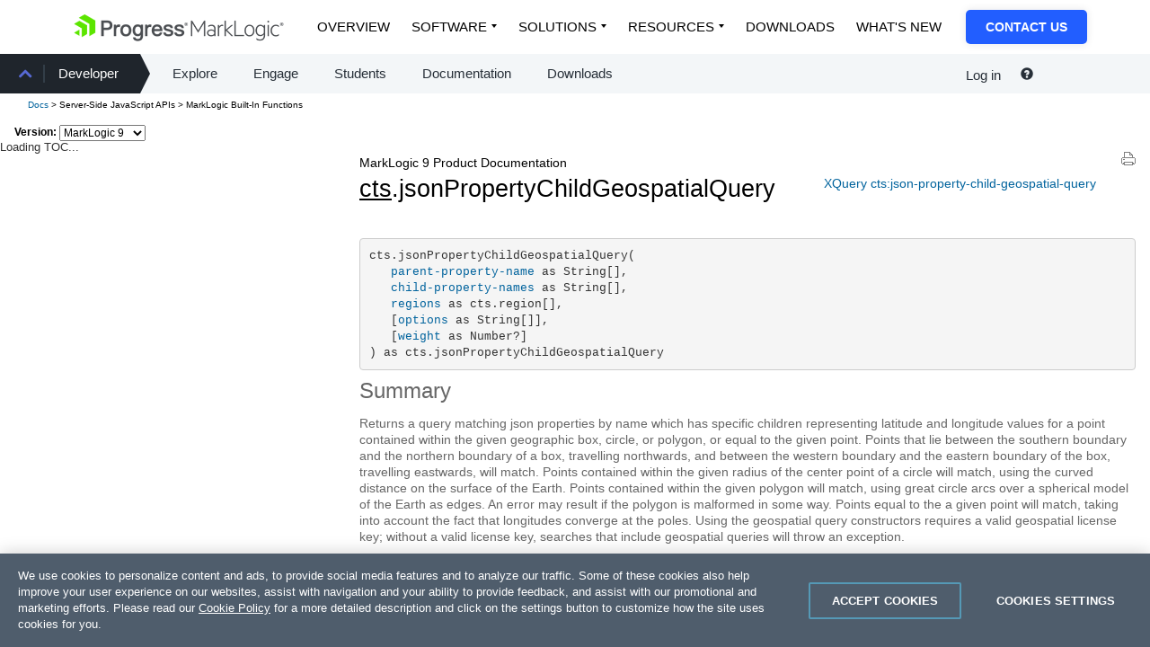

--- FILE ---
content_type: text/html; charset=UTF-8
request_url: https://docs.marklogic.com/9.0/cts.jsonPropertyChildGeospatialQuery
body_size: 38940
content:
<!DOCTYPE html SYSTEM "about:legacy-compat">
<html xml:lang="en" lang="en" version="-//W3C//DTD XHTML 1.1//EN" xmlns:xhtml="http://www.w3.org/1999/xhtml" xmlns="http://www.w3.org/1999/xhtml">
  <head>
    <meta http-equiv="Content-Type" content="text/html; charset=UTF-8" />
    <!-- Google Tag Manager -->
    <script xml:space="preserve">(function(w,d,s,l,i){w[l]=w[l]||[];w[l].push({'gtm.start':
    new Date().getTime(),event:'gtm.js'});var f=d.getElementsByTagName(s)[0],
    j=d.createElement(s),dl=l!='dataLayer'?'&amp;l='+l:'';j.async=true;j.src=
    'https://www.googletagmanager.com/gtm.js?id='+i+dl;f.parentNode.insertBefore(j,f);
    })(window,document,'script','dataLayer','GTM-TX8G7Q');</script>
    <!-- End Google Tag Manager -->
    <!-- Eloqua tracking -->
    <script type="text/javascript" xml:space="preserve">
      var _elqQ = _elqQ || [];
      _elqQ.push(['elqSetSiteId', '1325']);
      _elqQ.push(['elqTrackPageView']);
      (function () {
        function async_load() {
          var s = document.createElement('script'); s.type = 'text/javascript'; s.async = true;
          s.src = '//img.en25.com/i/elqCfg.min.js';
          var x = document.getElementsByTagName('script')[0]; x.parentNode.insertBefore(s, x);
        }
        if (window.addEventListener) window.addEventListener('DOMContentLoaded', async_load, false);
        else if (window.attachEvent) window.attachEvent('onload', async_load); 
      })();
    </script>
    <!-- End Eloqua tracking -->
    <title>cts.jsonPropertyChildGeospatialQuery — MarkLogic 9 Product Documentation</title>
    <meta charset="utf-8" />
    <meta name="description" content="MarkLogic is the only Enterprise NoSQL Database" />
    <meta name="keywords" content="marklogic, enterprise nosql database, enterprise nosql, database, nosql, nosql database, nosql db, xml, xml database, json, enterprise, bigdata, big data, xquery, xslt, petabyte, java db, java database, content, content store, content database, content db, content management system, CMS, document, document-oriented databases, document database, document db, document store, DB, xml database, xml db, json db, nonrelational, nonrelational database, nonrelational db" />
    <meta name="viewport" content="initial-scale=1.0" />
    <link href="/css/bootstrap.min.css" rel="stylesheet" />
    <link href="/css/header.css" rel="stylesheet" />
    <link href="/css/v-2/apidoc/jquery.treeview.css" rel="stylesheet" type="text/css" media="screen" />
    <link href="/css/v-38/apidoc-screen.css" rel="stylesheet" type="text/css" media="screen" />
    <link href="/css/v-33/apidoc.css" rel="stylesheet" type="text/css" media="screen" />
    <link href="/css/v-1/apidoc_print.css" rel="stylesheet" type="text/css" media="print" />
    <!--[if lte IE 8]>
          <link href="/css/v-2/screen_ie.css"
            rel="stylesheet" type="text/css" media="screen" />
          <![endif]-->
    <link rel="stylesheet" href="//cdnjs.cloudflare.com/ajax/libs/font-awesome/4.7.0/css/font-awesome.min.css" />
    <!-- START ORBIT CSS -->
    <link href="https://docs.marklogic.com/css/progress-nav.css" type="text/css" media="all" rel="stylesheet" />
    <link href="https://d6vtbcy3ong79.cloudfront.net/fonts/latest/css/metric.min.css" type="text/css" media="all" rel="stylesheet" />
    <link href="https://d6vtbcy3ong79.cloudfront.net/prgs-nav/1.4.46/css/index.min.css" type="text/css" media="all" rel="stylesheet" />
    <!-- END ORBIT CSS -->
    <!-- START ORBIT JS -->
    <!-- END ORBIT JS -->
    <script src="/apidoc/js/optimized/all-2025-07-28T17:41:37.576-07:00.js" type="text/javascript" xml:space="preserve"></script>
    <!-- Un-minimize for debugging
           <script type="text/javascript" src="/js/jquery-1.7.2.js"></script>
         -->
  </head>
  <body>
    <!-- Google Tag Manager (noscript) -->
    <noscript>
      <iframe src="https://www.googletagmanager.com/ns.html?id=GTM-TX8G7Q" height="0" width="0" style="display:none;visibility:hidden" frameborder="1" scrolling="auto"></iframe>
    </noscript>
    <!-- End Google Tag Manager (noscript) -->    

    <!-- style="position: fixed;width:100%" -->
    <div id="header">
      <header>
	<!-- START ORBIT HEADER -->
	<div><div class="main-wrapper subnav">
  <div class="container">
    <div class="PRGS-Nav-stickyWrapper Elevated--s">
      <div class="PRGS-Nav--black">
        <nav class="PRGS-Nav PRGS-Nav--overlay track--contextualnav">
		    <div class="PRGS-Nav-container">
            <header class="PRGS-Nav-head">
			<a class="PRGS-Nav-anchor" href="https://www.progress.com/marklogic">
                <img src="https://docs.marklogic.com/images/ML-Logo-1.png" class="" alt="Progress MarkLogic Logo" loading="lazy" />
              </a>
		      </header>
            <div class="PRGS-mob"><button id="PRGS-mobile-menu" type="button" title="Open menu"></button></div>
            <div class="PRGS-Nav-content">
              <div class="PRGS-Nav-sections">
                <ul>
			    <li>
                    <a href="https://www.progress.com/marklogic" class="is-active">Overview</a>
                  </li>
			    <li class="has-dropdown">
                    <a href="javascript:void(0)">Software</a>
                    <ul>
				<li>
                        <a href="https://www.progress.com/marklogic/data-platform">MarkLogic Data Platform</a>
                      </li>
				<li>
                        <a href="https://www.progress.com/marklogic/server">MarkLogic Server</a>
                      </li>
			      </ul>
                  </li>
			    <li class="has-dropdown">
                    <a href="javascript:void(0)">Solutions</a>
                    <ul class="-custom-right-edge">
				<li class="-db -pl2 -pr2">
                        <div class="rowu">
                          <div class="colu">
                            <div>Use Cases</div>
                            <a href="https://www.progress.com/marklogic/solutions/customer-experience" class="-db -fs18 -lh120 -mb1 -pl0 -wsnl -pr0">Customer Experience</a>
                            <a href="https://www.progress.com/marklogic/solutions/enterprise-intelligence" class="-db -fs18 -lh120 -mb1 -pl0 -wsnl -pr0">Enterprise Intelligence</a>
                            <a href="https://www.progress.com/marklogic/solutions/infosec-governance" class="-db -fs18 -lh120 -mb1 -pl0 -wsnl -pr0">InfoSec &amp; Governance</a>
                            <a href="https://www.progress.com/marklogic/solutions/legacy-modernization" class="-db -fs18 -lh120 -mb1 -pl0 -wsnl -pr0">Legacy Modernization</a>
                            <a href="https://www.progress.com/marklogic/solutions/regulatory-compliance" class="-db -fs18 -lh120 -mb1 -pl0 -wsnl -pr0">Regulatory Compliance</a>
                            <a href="https://www.progress.com/marklogic/solutions/workforce-management" class="-db -fs18 -lh120 -mb1 -pl0 -wsnl -pr0">Workforce Management</a>
                          </div>
                          <div class="colu">
                            <div>Architecture Patterns</div>
                            <a href="https://www.progress.com/marklogic/solutions/data-fabric" class="-db -fs18 -lh120 -mb1 -pl0 -wsnl -pr0">Data Fabric</a>
                            <a href="https://www.progress.com/marklogic/solutions/data-hub" class="-db -fs18 -lh120 -mb1 -pl0 -wsnl -pr0">Data Hub</a>
                            <a href="https://www.progress.com/marklogic/solutions/enterprise-knowledge-graph" class="-db -fs18 -lh120 -mb1 -pl0 -wsnl -pr0">Enterprise Knowledge Graph</a>
                          </div>
                          <div class="colu">
                            <div>Industries</div>
                            <a href="https://www.progress.com/marklogic/industries/financial-services" class="-db -fs18 -lh120 -mb1 -pl0 -wsnl -pr0">Financial Services</a>
                            <a href="https://www.progress.com/marklogic/industries/healthcare" class="-db -fs18 -lh120 -mb1 -pl0 -wsnl -pr0">Healthcare</a>
                            <a href="https://www.progress.com/marklogic/industries/insurance" class="-db -fs18 -lh120 -mb1 -pl0 -wsnl -pr0">Insurance</a>
                            <a href="https://www.progress.com/marklogic/industries/manufacturing" class="-db -fs18 -lh120 -mb1 -pl0 -wsnl -pr0">Manufacturing</a>
                            <a href="https://www.progress.com/marklogic/industries/life-sciences" class="-db -fs18 -lh120 -mb1 -pl0 -wsnl -pr0">Pharma &amp; BioTech</a>
                            <a href="https://www.progress.com/marklogic/industries/public-sector" class="-db -fs18 -lh120 -mb1 -pl0 -wsnl -pr0">Public Sector</a>
                            <a href="https://www.progress.com/marklogic/industries/retail" class="-db -fs18 -lh120 -mb1 -pl0 -wsnl -pr0">Retail</a>
                          </div>
                        </div>
                      </li>
			      </ul>
                  </li>
			    <li class="has-dropdown">
                    <a href="javascript:void(0)">Resources</a>
                    <ul>
				<li class="-db">
                        <a class="-fw6" href="https://www.progress.com/marklogic/resources">Resource Center</a>
                        <hr />
                      </li>
				<li>
                        <a href="https://www.progress.com/marklogic/demos">Demos</a>
                      </li>
				<li>
                        <a href="https://www.progress.com/resources/papers?progressuniversaltaxonomy=marklogic&amp;page=1&amp;language=en">Papers</a>
                      </li>
				<li>
                        <a href="https://www.progress.com/resources/webinars?progressuniversaltaxonomy=marklogic&amp;page=1&amp;language=en">Webinars</a>
                      </li>
				<li>
                        <a href="https://www.progress.com/customers?filter=product%5emarklogic">Success Stories</a>
                      </li>
				<li>
                        <a href="https://www.progress.com/blogs/data-platform">Blogs</a>
                      </li>
				<li>
                        <a href="https://www.progress.com/resources/videos?progressuniversaltaxonomy=marklogic&amp;page=1&amp;language=en">Videos</a>
                      </li>
				<li>
                        <a href="https://www.progress.com/services/education/marklogic">Training</a>
                      </li>
				<li>
                        <a href="https://developer.marklogic.com/" target="_blank">Community</a>
                      </li>
				<li>
                        <a href="https://www.progress.com/marklogic/documentation">Documentation</a>
                      </li>
			      </ul>
                  </li>
			    <li>
                    <a href="https://www.progress.com/marklogic/get-started">Downloads</a>
                  </li>
			    <li>
                    <a href="https://www.progress.com/marklogic/whats-new">What's New</a>
                  </li>
			  </ul>
              </div>
              <div class="PRGS-Nav-cta">
                <a href="https://www.progress.com/company/contact?s=marklogic">Contact Us</a>
              </div>
            </div>
          </div>
		  </nav>
      </div>
    </div>
  </div>
</div><script>
  (function(){
    var hamburger = document.getElementById('PRGS-mobile-menu');
    var menu = document.querySelector('.PRGS-Nav-content');
    var hamburgerToggle = function() {
      hamburger.classList.toggle('is-selected');
      menu.classList.toggle('is-visible');
    };
    hamburger.addEventListener('click', hamburgerToggle);
  })();
</script></div>
	<nav style="background: #f3f6f8; width: 100%; min-height: 44px;">
	  <div class="hidden-xs hidden-sm col-md-7">
            <div id="mlbs4-megamenu--submenu" class="mlbs4-row submenu--show-depth--1">
              <div class="mlbs4-col">
                <div class="menu-primary-menu-container">
                  <ul id="menu-primary-menu-1" class="menu">
		    <li class="menu-item menu-item-type-post_type menu-item-object-page current-menu-ancestor current-menu-parent current_page_parent current_page_ancestor menu-item-has-children menu-item-8688 depth-0" data-depth="0">
                      <a href="https://www.marklogic.orbit-websites.com/community/">Community</a>
                      <ul role="menu">
			<li class="menu-item menu-item-type-post_type menu-item-object-page page_item page-item-8775 menu-item-8776 depth-1" data-depth="1"><a href="https://www.marklogic.orbit-websites.com/support/">Support</a></li>
			<li class="menu-item menu-item-type-custom menu-item-object-custom current-menu-item current_page_item menu-item-has-children menu-item-11802 depth-1 active" data-depth="1"><a href="https://developer.marklogic.com/">Developer</a>
                          <ul role="menu">
			    <li class="menu-item menu-item-type-post_type menu-item-object-page menu-item-288 depth-1" data-depth="2"><a href="https://developer.marklogic.com/explore/">Explore</a></li>
			    <li class="menu-item menu-item-type-post_type menu-item-object-page menu-item-289 depth-1" data-depth="2"><a href="https://developer.marklogic.com/engage/">Engage</a></li>
			    <li class="menu-item menu-item-type-post_type menu-item-object-page menu-item-445 depth-1" data-depth="2"><a href="https://developer.marklogic.com/students/">Students</a></li>
			    <li class="menu-item menu-item-type-custom menu-item-object-custom menu-item-448 depth-1" data-depth="2"><a href="/9.0/">Documentation</a></li>
			    <li class="menu-item menu-item-type-custom menu-item-object-custom menu-item-449 depth-1" data-depth="2"><a href="https://www.marklogic.com/product/getting-started/">Downloads</a></li>
			  </ul>
                        </li>
			<li class="menu-item menu-item-type-custom menu-item-object-custom menu-item-8773 depth-1" data-depth="1"><a href="/9.0/partners/">Partners</a></li>
		      </ul>
                    </li>
		  </ul>
                </div>
              </div>
              <!-- /.col -->
            </div>
          </div>
	  <div class="col-xs-12 col-sm-12 col-md-5" style="background: #f3f6f8; ">
            <div class="pull-right custom-padding" style="width:200px">
              <nav id="login-menu-nav" style="display: inline-block;">
		<ul>
		  <li class="btn-group" style="padding: 0 10px;"><a href="#" class="drop-down-trigger navbar-top" id="login-trigger" aria-haspopup="true" data-toggle="dropdown" style="font-size: .94rem;">
          Log in
        </a><form id="local-login-form" class="dropdown-menu" method="post" action="//developer.marklogic.com/login" style="background: #2a333d;color: #fff; padding: 8px;font-size: 12px;">
		      <div style="clear: both; font-size: .8rem; height: 100%; margin: 0;" id="login-error"></div>
		      <div class="form-group"><label class="control-label" for="email">Email:</label><input class="required email form-control input-sm" autofocus="autofocus" required="required" id="email" name="email" title="password" value="" type="text" /></div>
		      <div class="form-group"><label class="control-label" for="password">Password:</label><input class="password required form-control input-sm" required="required" id="password" name="password" title="password" value="" type="password" /></div>
		      <div class="form-group"><button onclick="event.stopPropagation();" class="btn btn-xs btn-default" id="login_submit" type="button">Log in</button></div>
		      <div class="form-group"><button onclick="return false;" data-url="//developer.marklogic.com/people/recovery" class="btn btn-link" id="recovery" style="color: #fff;padding: 0px 0px;font-size:12px;" type="button">Forgot Password?</button></div>
		      <div class="form-group" style="margin-bottom:0px;"><button onclick="return false;" data-url="//developer.marklogic.com/people/signup" class="btn btn-link" id="signup-trigger" style="color: #fff;padding: 0px 0px 0px;font-size:12px;" type="button">Create New Account</button></div>
		    </form></li>
		  <li class="btn-group"><a href="#" class="drop-down-trigger" id="session-trigger" aria-haspopup="true" data-toggle="dropdown" style="display:none"><span class="caret"></span></a><ul class="dropdown-menu">
		      <li><a href="//developer.marklogic.com/people/profile">Edit Profile</a></li>
		      <li><a href="#" id="logout">Log out</a></li>
		    </ul></li>
		</ul>
	      </nav>
              <p style="display: inline;">
                <a style="color:#272f38" data-toggle="tooltip" data-placement="top" title="Ask a Question" target="_blank" rel="noopener" href="http://stackoverflow.com/questions/ask?tags=marklogic"><span class="glyphicon glyphicon-question-sign"></span></a></p>
            </div>
          </div>
	  <div style="clear: both;height: 0;"></div>
	</nav>
	<!-- END ORBIT HEADER -->
      </header>
      <div id="header-below-bottom-bar">
        <div id="breadcrumb">
          <div class="col-xs-9"><a href="/9.0">Docs</a><span id="breadcrumbDynamic" xmlns:mn="http://mlu.marklogic.com/mega-nav"></span></div>
        </div>
        <div class="version"><span>Version:</span> <select id="version_list" data-default="12.0">
	    <option value="9.0" selected="true">MarkLogic 9</option>
	    <option value="10.0">MarkLogic 10</option>
	    <option value="11.0">MarkLogic 11</option>
	    <option value="12.0">MarkLogic 12</option>
	  </select></div>
      </div>
    </div>
    <div id="api_sub">
      <div id="apidoc_toc" xmlns:mn="http://mlu.marklogic.com/mega-nav"><!--TOC goes here-->Loading TOC...</div>
    </div>
    <section id="page_content">
      <input id="functionPageBucketId" value="MarkLogic Built-In Functions" type="hidden" />
      <input id="tocSectionLinkSelector" value=".scrollable_section a[href='/9.0/js/cts']" type="hidden" />
      <input id="isUserGuide" value="false" type="hidden" />
      <input id="toc_url" value="/media/apiTOC/9.0/apiTOC_2020-08-05T19:27:27.580994-07:00.html" type="hidden" />
      <div class="pjax_enabled" xmlns:mn="http://mlu.marklogic.com/mega-nav"><a href="?print=yes" target="_blank" class="printerFriendly"><img src="/apidoc/images/printerFriendly.png" /></a><div class="api-function-links"><a class="api-function-link" href="/9.0/cts:json-property-child-geospatial-query">XQuery cts:json-property-child-geospatial-query</a> </div><h1><div style="font-size:.5em">MarkLogic 9 Product Documentation</div><a href="/9.0/js/cts">cts</a>.jsonPropertyChildGeospatialQuery</h1><pre>cts.jsonPropertyChildGeospatialQuery(
   <a href="#parent-property-name" class="paramLink">parent-property-name</a> as String[],
   <a href="#child-property-names" class="paramLink">child-property-names</a> as String[],
   <a href="#regions" class="paramLink">regions</a> as cts.region[],
   [<a href="#options" class="paramLink">options</a> as String[]],
   [<a href="#weight" class="paramLink">weight</a> as Number?]
) as cts.jsonPropertyChildGeospatialQuery</pre><h3>Summary</h3><p>
  Returns a query matching json properties by name which has
  specific children representing latitude and longitude values for
  a point contained within the given geographic box, circle, or polygon, or
  equal to the given point.  Points that lie
  between the southern boundary and the northern boundary of a box,
  travelling northwards,
  and between the western boundary and the eastern boundary of the box,
  travelling eastwards, will match.
  Points contained within the given radius of the center point of a circle will
  match, using the curved distance on the surface of the Earth.
  Points contained within the given polygon will match, using great circle arcs
  over a spherical model of the Earth as edges.  An error may result
  if the polygon is malformed in some way.
  Points equal to the a given point will match, taking into account the fact
  that longitudes converge at the poles.
  Using the geospatial query constructors requires a valid geospatial
  license key; without a valid license key, searches that include
  geospatial queries will throw an exception.
</p><table class="parameters"><colgroup>
	    <col class="col1" />
	    <col class="col2" />
	  </colgroup><thead>
	    <tr>
	      <th scope="colgroup" colspan="2">Parameters</th>
	    </tr>
	  </thead><tbody>
	    <tr>
	      <td><a name="parent-property-name"></a>parent-property-name</td>
	      <td>
    One or more parent property names to match.
    When multiple names are specified,
    the query matches if any name matches.
  </td>
	    </tr>
	    <tr>
	      <td><a name="child-property-names"></a>child-property-names</td>
	      <td>
    One or more child property names to match.
    When multiple names are specified, the query matches
    if any name matches; however, only the first matching latitude
    child in any point instance will be checked.  The property must specify
    both latitude and longitude coordinates.
  </td>
	    </tr>
	    <tr>
	      <td><a name="regions"></a>regions</td>
	      <td>
    One or more geographic boxes, circles, polygons, or points. Where multiple
    regions are specified, the query matches if any region matches.
  </td>
	    </tr>
	    <tr>
	      <td><a name="options"></a>options</td>
	      <td>
    Options to this query.  The default is ().
    <p>Options include:</p>
      <blockquote>
        <dl>
        <dt>"coordinate-system=<var>string</var>"</dt>
        <dd>Use the given coordinate system. Valid values are:
          <dl>
          <dt>wgs84</dt><dd>The WGS84 coordinate system.</dd>
          <dt>wgs84/double</dt><dd>The WGS84 coordinate system at double precision.</dd>
          <dt>etrs89</dt><dd>The ETRS89 coordinate system.</dd>
          <dt>etrs89/double</dt><dd>The ETRS89 coordinate system at double precision.</dd>
          <dt>raw</dt><dd>The raw (unmapped) coordinate system.</dd>
          <dt>raw/double</dt><dd>The raw coordinate system at double precision.</dd>
          </dl>
          </dd>
          <dt>"precision=<em>string</em>"</dt>
          <dd>Use the coordinate system at the given precision. Allowed values:
          <code>float</code> (default) and <code>double</code>.</dd>
        <dt>"units=<em>value</em>"</dt>
        <dd>Measure distance and the radii of circles in the specified units.
         Allowed values: <code>miles</code> (default), <code>km</code>,
         <code>feet</code>, <code>meters</code>.</dd>
        <dt>"boundaries-included"</dt>
        <dd>Points on boxes', circles', and polygons' boundaries are counted
         as matching.  This is the default.</dd>
        <dt>"boundaries-excluded"</dt>
        <dd>Points on boxes', circles', and polygons' boundaries are not
  counted as matching.</dd>
        <dt>"boundaries-latitude-excluded"</dt>
        <dd>Points on boxes' latitude boundaries are not counted as
  matching.</dd>
        <dt>"boundaries-longitude-excluded"</dt>
        <dd>Points on boxes' longitude boundaries are not counted as
  matching.</dd>
        <dt>"boundaries-south-excluded"</dt>
        <dd>Points on the boxes' southern boundaries are not counted as
  matching.</dd>
        <dt>"boundaries-west-excluded"</dt>
        <dd>Points on the boxes' western boundaries are not counted as
  matching.</dd>
        <dt>"boundaries-north-excluded"</dt>
        <dd>Points on the boxes' northern boundaries are not counted as
  matching.</dd>
        <dt>"boundaries-east-excluded"</dt>
        <dd>Points on the boxes' eastern boundaries are not counted as
  matching.</dd>
        <dt>"boundaries-circle-excluded"</dt>
        <dd>Points on circles' boundary are not counted as matching.</dd>
        <dt>"boundaries-endpoints-excluded"</dt>
        <dd>Points on linestrings' boundary (the endpoints) are not counted as matching.</dd>
        <dt>"cached"</dt>
        <dd>Cache the results of this query in the list cache.</dd>
        <dt>"uncached"</dt>
        <dd>Do not cache the results of this query in the list cache.</dd>
        <dt>"type=long-lat-point"</dt>
        <dd>Specifies the format for the point in the data as longitude first,
        latitude second.</dd>
        <dt>"type=point"</dt>
        <dd>Specifies the format for the point in the data as latitude first,
        longitude second.  This is the default format.</dd>
        <dt>"score-function=<em>function</em>"</dt>
        <dd>Use the selected scoring function. The score function may be:
          <dl>
          <dt>linear</dt><dd>Use a linear function of the difference between the
          specified query value and the matching value in the index to calculate
          a score for this range query.</dd>
          <dt>reciprocal</dt><dd>Use a reciprocal function of the difference
          between the specified query value and the matching value in the
          index to calculate a score for this range query.</dd>
          <dt>zero</dt><dd>This range query does not contribute to the
          score. This is the default.</dd>
          </dl>
        </dd>
        <dt>"slope-factor=<em>number</em>"</dt>
        <dd>Apply the given number as a scaling factor to the slope of the
        scoring function. The default is 1.0.</dd>
        <dt>"synonym"</dt>
        <dd>Specifies that all of the terms in the $regions parameter are
        considered synonyms for scoring purposes.  The result is that
        occurances of more than one of the synonyms are scored as if
        there are more occurance of the same term (as opposed to
        having a separate term that contributes to score). </dd>
      </dl></blockquote>
  </td>
	    </tr>
	    <tr>
	      <td><a name="weight"></a>weight</td>
	      <td>
    A weight for this query.  The default is 1.0.
  </td>
	    </tr>
	  </tbody></table><h3>Usage Notes</h3>
<p>The point value is expressed in the content of the property as a child
of numbers, separated by whitespace and punctuation (excluding decimal points
and sign characters).
</p>
<p>The value of the <code>precision</code> option takes precedence over
 that implied by the governing coordinate system name, including the
 value of the <code>coordinate-system</code> option. For example, if the
 governing coordinate system is "wgs84/double" and the <code>precision</code>
 option is "float", then the query uses single precision.
</p>
<p>Point values and boundary specifications of boxes are given in degrees
relative to the WGS84 coordinate system.  Southern latitudes and Western
longitudes take negative values.  Longitudes will be wrapped to the range
(-180,+180) and latitudes will be clipped to the range (-90,+90).
</p>
<p>If the northern boundary of a box is south of the southern boundary, no
points will  match. However, longitudes wrap around the globe, so that if
the western boundary is east of the eastern boundary,
then the box crosses the anti-meridian.
</p>
<p>Special handling occurs at the poles, as all longitudes exist at latitudes
+90 and -90.
</p>
<p>If neither "cached" nor "uncached" is present, it specifies "cached".</p>
  <p>"score-function=linear" means that values that are further away from
  the bounds will score higher. "score-function=reciprocal" means that values
  that are closer to the bounds will score higher. The functions are scaled
  appropriately for different types, so that in general the default slope
  factor will provide useful results. Using a slope factor greater than
  1 gives distinct scores over a smaller range of values, and produces
  generally higher scores.  Using a slope factor less than 1 gives distinct
  scores over a wider range of values, and produces generally lower scores.
  </p>
<h3>See Also</h3><ul>
	  <li>
 <a href="/guide/search-dev/geospatial#id_13149" xmlns="">Geospatial JSON Property Child Point Queries and Indexes</a> in the <em xmlns="">Search Developer's Guide</em>
  </li>
	  <li>
 <a href="/guide/search-dev/geospatial#id_42017" xmlns="">Searching for Matching Points</a> in the <em xmlns="">Search Developer's Guide</em>
  </li>
	</ul><h3>Example</h3><div class="example"><pre xml:space="preserve">
// create a document with test data
declareUpdate();
xdmp.documentInsert("/points.json",
  { "item" :  {
      "point" :  {
         "pos" : "15.35, 35.34"
    } } });

// *******
// Now the following search:

cts.search(
  cts.jsonPropertyChildGeospatialQuery("point", "pos",
    cts.box(10.0, 35.0, 20.0, 40.0)))

// =&gt; returns the document inserted: {"item":{"point":{"pos":"15.35, 35.34"}}}

// ******
// And the following search:

cts.search(
  cts.jsonPropertyGeospatialQuery("point",
      cts.box(12.0, 20.0, 20.0, 35.0)));

// =&gt;  returns ()
</pre>
</div></div>
      <div id="comments" xmlns:u="http://marklogic.com/rundmc/util"><div><section>
	    <div class="col-xs-12 col-sm-12"><p><img src="/images/stackoverflow-logo.png" alt="Stack Overflow icon" style="background: #999; height: 20px; margin-right: 5px;" /><strong>Stack Overflow</strong>: Get the most useful answers to questions from the MarkLogic community, or <a href="https://stackoverflow.com/questions/tagged/marklogic" target="_blank">ask your own question</a>.</p></div>
	    <div style="clear: both;height: 0;"></div>
	  </section></div></div>
      <!-- START ORBIT FOOTER -->
      <footer id="mlbs4-footer">
	<div><footer class="PRGS-Footer" data-prgs-footer-version="1.5.2" data-lang="en">
	    <div class="PRGS-container"><div class="PRGS-Footer-core"><div class="PRGS-row"><div class="PRGS-col-10"><a href="https://www.progress.com" class="PRGS-Footer-logo"><svg width="130" height="32" viewBox="0 0 512 120" role="img" aria-label="Progress logo" xmlns="http://www.w3.org/2000/svg">
			<path class="PRGS-branding-shape" d="M95.52,29.33h0v51a3.93,3.93,0,0,1-1.78,3.08l-1.67,1L79.35,91.76l-8.59,5-1.78,1V42.6L21.23,15,43.91,1.93,46,0.74a3.94,3.94,0,0,1,3.56,0L81,18.9l14.51,8.38v2.05ZM58.36,48.72l-9.79-5.66L25.66,29.83a4,4,0,0,0-3.56,0L1.77,41.57,0,42.6,34.49,62.51v39.83l20.3-11.73,1.79-1a3.94,3.94,0,0,0,1.78-3.08V48.72ZM0,82.43L23.86,96.21V68.63Z"/>
			<path class="PRGS-branding-text" d="M148.09,27.28h-26V97.76h11.55V70.1h14.57c15.77,0,24.45-7.7,24.45-21.69,0-6.35-2.4-21.12-24.55-21.12M160.89,48.6c0,7.95-4.12,11.19-14.24,11.19h-13V37.69h14.57c8.56,0,12.71,3.57,12.71,10.91M207,46.41l0.87,0.42-2,10.42-1.35-.42a11.32,11.32,0,0,0-3.34-.51c-10.79,0-11.67,8.59-11.67,19V97.76H178.87V46h10v6.24c2.73-4.2,6-6.37,10.37-6.9A14.55,14.55,0,0,1,207,46.41M233.29,45c-8.42,0-15.16,3.2-19.5,9.27-4.56,6.37-5.23,13.85-5.23,17.74,0,16.36,9.7,26.92,24.73,26.92,18.26,0,24.73-14.71,24.73-27.3,0-7.25-2.15-13.82-6-18.51-4.41-5.31-10.87-8.12-18.7-8.12m0,44.38c-8.37,0-13.57-6.66-13.57-17.37s5.2-17.55,13.57-17.55S247,61.23,247,71.78c0,10.83-5.24,17.56-13.66,17.56M347.89,46.41l0.87,0.42-2,10.42-1.35-.42a11.26,11.26,0,0,0-3.33-.51c-10.78,0-11.66,8.59-11.66,19V97.76H319.76V46h10v6.24c2.73-4.2,6-6.37,10.37-6.9a14.54,14.54,0,0,1,7.73,1.06m38.4,34.76-0.2.57c-2.23,6.36-7.57,7.7-11.65,7.7-8.09,0-13.3-5.37-13.81-14.09h36.59l0.13-1a31.26,31.26,0,0,0,.12-4.12c0-.34,0-0.64,0-0.93C396.93,54.78,387.48,45,374,45c-7.9,0-14.37,3.1-18.73,9a30.85,30.85,0,0,0-5.54,18c0,16,9.95,26.74,24.74,26.74,11.45,0,19.33-5.82,22.2-16.38L397,81.16h-10.7ZM361,66.05c0.9-7.17,5.81-11.73,12.79-11.73,5.33,0,11.64,3.1,12.52,11.73H361Zm-60.7-15.71c-3.45-3.58-8.06-5.39-13.76-5.39-15.69,0-22.83,13.81-22.83,26.63,0,13.16,7.06,26.44,22.83,26.44a18.33,18.33,0,0,0,13.35-5.42c0,2.28-.1,4.45-0.16,5.38-0.58,8.54-4.68,12.51-12.91,12.51-4.47,0-9.61-1.59-10.6-6l-0.22-1H265.46l0.17,1.41c1.1,9.12,9.11,14.79,20.9,14.79,10.34,0,17.7-3.9,21.28-11.26,1.73-3.55,2.6-8.72,2.6-15.37V46H300.28v4.34ZM287.19,88.49c-3.74,0-12.43-1.69-12.43-17.37,0-10.3,4.87-16.7,12.71-16.7,6.06,0,12.52,4.39,12.52,16.7,0,10.87-4.79,17.37-12.81,17.37m159.67-6.31c0,8.23-6.83,16.53-22.09,16.53-13.5,0-21.53-5.85-22.61-16.45L402,81.16h10.52L412.73,82c1.29,6.38,7.37,7.72,12.24,7.72,5.34,0,11-1.72,11-6.54,0-2.44-1.59-4.18-4.73-5.16-1.86-.55-4.15-1.2-6.56-1.87-4.16-1.16-8.47-2.38-11.12-3.29-6.56-2.35-10.33-6.93-10.33-12.56,0-10.43,10.16-15.11,20.22-15.11,13.46,0,20.42,5.07,21.3,15.49l0.09,1.07H434.5l-0.14-.82c-1-6-7-6.9-10.48-6.9-3,0-10,.53-10,5.5,0,2.25,1.93,3.91,5.89,5.06,1.18,0.33,2.94.78,5,1.31,4.22,1.09,9.48,2.46,12.13,3.37,6.59,2.32,9.93,6.67,9.93,13m49.39,0c0,8.23-6.83,16.53-22.09,16.53-13.5,0-21.53-5.85-22.61-16.45l-0.11-1.09H462L462.12,82c1.29,6.38,7.37,7.72,12.24,7.72,5.34,0,11-1.72,11-6.54,0-2.44-1.59-4.18-4.72-5.16-1.86-.55-4.15-1.2-6.57-1.87-4.16-1.16-8.46-2.38-11.11-3.29-6.57-2.35-10.33-6.93-10.33-12.56,0-10.43,10.16-15.11,20.22-15.11,13.46,0,20.42,5.07,21.29,15.49l0.09,1.07H483.9l-0.14-.82c-1-6-7-6.9-10.48-6.9-3,0-9.95.53-9.95,5.5,0,2.25,1.93,3.91,5.89,5.06,1.18,0.33,2.94.78,5,1.31,4.22,1.09,9.48,2.46,12.13,3.37,6.58,2.32,9.93,6.67,9.93,13"/>
			<path class="PRGS-branding-text" d="M504.71,51.49A7.37,7.37,0,1,1,512,44.12a7.23,7.23,0,0,1-7.29,7.37m0-13.49a6.12,6.12,0,1,0,6,6.12,5.91,5.91,0,0,0-6-6.12m-0.85,7.49v2.46h-2.17V40.21h3.62a2.58,2.58,0,0,1,2.86,2.7,2.26,2.26,0,0,1-1.49,2.34l1.77,2.7H506l-1.49-2.46h-0.68ZM505.07,42h-1.21v1.73h1.21a0.86,0.86,0,0,0,1-.85,0.88,0.88,0,0,0-1-.89"/>
			<!--[if lte IE 8]><image width="130" height="32" border="0" src="https://d3ba5g9yhie26y.cloudfront.net/img/progress-logo.png" xlink:href=""><![endif]-->
		      </svg></a><p class="PRGS-Footer-copyright">Copyright © 2025 Progress Software Corporation and/or its subsidiaries or affiliates.<br />All Rights Reserved.</p><p>Progress and certain product names used herein are trademarks or registered trademarks of Progress Software Corporation and/or one of its subsidiaries or affiliates in the U.S. and/or other countries. See <a href="https://www.progress.com/legal/trademarks">Trademarks</a> for appropriate markings. All rights in any other trademarks contained herein are reserved by their respective owners and their inclusion does not imply an endorsement, affiliation, or sponsorship as between Progress and the respective owners.</p></div><div class="PRGS-col-14"><div class="PRGS-Footer-social"><a href="https://www.facebook.com/progresssw" title="facebook" target="_blank" aria-label="facebook (opens in new window)"><svg viewBox="0 0 37 37" width="24" height="24" role="img" aria-label="Facebook icon" xmlns="http://www.w3.org/2000/svg">
			  <path d="m36.8 18.4c0-10.1-8.2-18.4-18.4-18.4-10.1 0-18.4 8.3-18.4 18.4 0 8.7 6 15.9 14 17.9v-12.3l-3.8 0.1v-5.7h3.8v-2.4c0-6.3 2.8-9.2 9-9.2 1.1 0 3.1 0.3 4 0.5v5.1c-0.5-0.1-1.2-0.1-2.2-0.1-3 0-4.2 1.2-4.2 4.1v2h6.1l-1.1 5.7h-5v12.6c9.2-1.1 16.2-8.9 16.2-18.3"/>
			</svg> </a><a href="https://x.com/progresssw" title="X" target="_blank" aria-label="X (opens in new window)"><svg viewBox="0 -3 32 40" width="24" height="24" role="img" aria-label="X.com icon" xmlns="http://www.w3.org/2000/svg">
			  <path d="m18.9 13.7l12.9 18.8h-9.5l-8.7-12.6-10.8 12.6h-2.8l12.4-14.5-12.4-18h9.5l8.2 11.9 10.2-11.9h2.8l-11.8 13.7zm-3.8 4.5l8.5 12.2h4.3l-10.5-15-1.2-1.8-8.1-11.5h-4.3l10 14.3 1.3 1.8z"/>
			</svg> </a><a href="https://www.youtube.com/user/ProgressSW" title="youtube" target="_blank" aria-label="youtube (opens in new window)"><svg viewBox="0 0 42 30" width="24" height="24" role="img" aria-label="YouTube icon" xmlns="http://www.w3.org/2000/svg">
			  <path d="m41.7 14.6c0 0 0 6.8-0.9 10-0.5 1.8-1.9 3.2-3.7 3.7-3.2 0.9-16.3 0.9-16.3 0.9 0 0-13 0-16.2-0.9-1.8-0.5-3.2-1.9-3.7-3.7-0.9-3.2-0.9-10-0.9-10 0 0 0-6.8 0.9-10 0.5-1.8 1.9-3.2 3.7-3.7 3.2-0.9 16.2-0.9 16.2-0.9 0 0 13.1 0 16.3 0.9 1.8 0.5 3.2 1.9 3.7 3.7 0.9 3.2 0.9 10 0.9 10zm-14.2 0l-10.8-6.3v12.5z"/>
			</svg> </a><a href="https://www.instagram.com/progress_sw_" title="instagram" target="_blank" aria-label="instagram (opens in new window)"><svg viewBox="-1 -1 37 37" width="24" height="24" role="img" aria-label="Instagram icon" xmlns="http://www.w3.org/2000/svg">
			  <path fill-rule="evenodd" d="m34.6 10.2c0.1 1.8 0.1 2.4 0.1 7.1 0 4.7 0 5.3-0.1 7.1 0 1.4-0.3 2.9-0.8 4.2-0.9 2.3-2.8 4.2-5.1 5.1q-2 0.7-4.2 0.8c-1.8 0.1-2.4 0.1-7.1 0.1-4.7 0-5.3 0-7.2-0.1-1.4 0-2.8-0.3-4.2-0.8-2.3-0.9-4.1-2.8-5-5.1q-0.8-2-0.9-4.1c-0.1-1.9-0.1-2.5-0.1-7.2 0-4.6 0-5.2 0.1-7.1 0-1.4 0.3-2.8 0.8-4.2 0.9-2.3 2.7-4.2 5.1-5.1q2-0.7 4.2-0.8c1.8-0.1 2.5-0.1 7.1-0.1 4.7 0 5.4 0 7.2 0.1 1.4 0 2.9 0.3 4.2 0.8 2.3 0.9 4.2 2.7 5.1 5.1q0.7 2 0.8 4.2zm-3.1 7.1c0-4.6 0-5.2-0.1-7q0-1.6-0.6-3.2c-0.6-1.5-1.8-2.7-3.3-3.3q-1.5-0.6-3.2-0.6c-1.8-0.1-2.4-0.1-7-0.1-4.6 0-5.2 0.1-7 0.2q-1.6 0-3.2 0.6c-1.5 0.5-2.7 1.7-3.2 3.2q-0.6 1.6-0.6 3.2c-0.1 1.8-0.1 2.4-0.1 7 0 4.6 0 5.2 0.1 7q0 1.6 0.6 3.2c0.5 1.5 1.7 2.7 3.2 3.3q1.6 0.6 3.2 0.6c1.8 0.1 2.4 0.1 7 0.1 4.6 0 5.2 0 7-0.1q1.7 0 3.2-0.6c1.5-0.6 2.7-1.8 3.3-3.3q0.6-1.6 0.6-3.2c0.1-1.8 0.1-2.4 0.1-7z"/>
			  <path fill-rule="evenodd" d="m26.2 17.3c0 4.9-4 8.9-8.9 8.9-4.9 0-8.9-4-8.9-8.9 0-4.9 4-8.9 8.9-8.9 4.9 0 8.9 4 8.9 8.9zm-3.1 0c0-3.2-2.6-5.8-5.8-5.8-3.2 0-5.7 2.6-5.7 5.8 0 3.2 2.5 5.7 5.7 5.7 3.2 0 5.8-2.5 5.8-5.7z"/>
			  <path d="m26.5 6c-1.1 0-2 0.9-2 2.1 0 1.1 0.9 2 2 2 1.2 0 2.1-0.9 2.1-2 0-1.2-0.9-2.1-2.1-2.1z"/>
			</svg> </a><a href="https://www.linkedin.com/company/progress-software" title="linkedin" target="_blank" aria-label="linkedin (opens in new window)"><svg viewBox="-1 -1 37 37" width="24" height="24" role="img" aria-label="Linkedin icon" xmlns="http://www.w3.org/2000/svg">
			  <path d="m34 3.8v26.4c0 2.1-1.7 3.8-3.8 3.8h-26.4c-2.1 0-3.8-1.7-3.8-3.8v-26.4c0-2.1 1.7-3.8 3.8-3.8h26.4c2.1 0 3.8 1.7 3.8 3.8zm-23.7 9.1h-5.1v16.4h5.1zm0.4-5.2c0-1.6-1.3-3-3-3-1.6 0-3 1.4-3 3 0 1.7 1.4 3.1 3 3.1 1.7 0 3-1.4 3-3.1zm18.6 11.2c0-4.4-2.5-6.5-6-6.5-3.5 0-4.9 2.7-4.9 2.7v-2.2h-4.9v16.4h4.9v-8.6c0-2.3 1-3.7 3.1-3.7 1.8 0 2.7 1.3 2.7 3.7v8.6h5.1z"/>
			</svg></a></div><div class="PRGS-Footer-info"><a href="https://www.progress.com/legal/terms-of-use">Terms of Use</a> <a href="https://www.progress.com/legal/privacy-center">Privacy Center</a> <a href="https://www.progress.com/trust-center">Trust Center</a> <a href="https://www.progress.com/legal/trademarks">Trademarks</a> <a href="https://www.progress.com/legal">License Agreements</a> <a href="https://www.progress.com/company/code-of-conduct">Code of Conduct</a> <a href="https://www.progress.com/company/careers">Careers</a> <a href="https://www.progress.com/company/offices">Offices</a><div class="PRGS-CCPA"><a class="Btn" href="https://forms.progress.com/ccpa-subscription" target="_blank" aria-label="Do Not Sell or Share My Personal Information (opens in new window)">Do Not Sell or Share My Personal Information</a></div></div></div></div></div></div>
	  </footer></div>
      </footer>
      <!-- END ORBIT FOOTER -->
      <!-- <ml:apidoc-copyright/>-->
    </section>
    <!-- ml:elapsed-time/ -->
    <!--  <footer class="docs-custom-footer" id="mlbs4-footer">  -->
    <!-- START ORBIT FOOTER -->
    <!--    <ml:common-nav-footer/>  -->
    <!-- END ORBIT FOOTER -->
    <!--  </footer>  -->
    <script xml:space="preserve">$("#menu-item-8688").addClass('current_page')</script>
    <script type="text/javascript" src="/js/eloqua-store-lead-data.js" xml:space="preserve"></script>
  </body>
</html>
